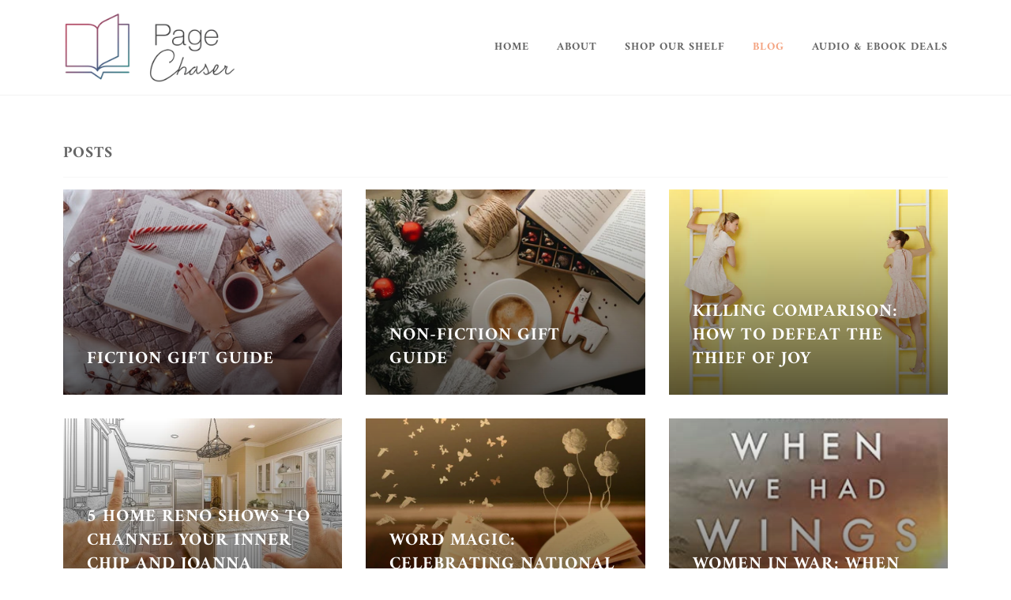

--- FILE ---
content_type: text/html; charset=utf-8
request_url: https://www.pagechaser.com/blogs/posts
body_size: 14986
content:















<!doctype html>
<!--[if lt IE 7]><html class="no-js lt-ie9 lt-ie8 lt-ie7" lang="en"> <![endif]-->
<!--[if IE 7]><html class="no-js lt-ie9 lt-ie8" lang="en"> <![endif]-->
<!--[if IE 8]><html class="no-js lt-ie9" lang="en"> <![endif]-->
<!--[if IE 9 ]><html class="ie9 no-js"> <![endif]-->
<!--[if (gt IE 9)|!(IE)]><!--> <html class="no-js" lang="en"> <!--<![endif]-->
<head>
  <!-- ======================= Pipeline Theme V4.7.1 ========================= -->
  <meta charset="utf-8">
  <meta http-equiv="X-UA-Compatible" content="IE=edge,chrome=1">

  

  <!-- Title and description ================================================ -->
  <title>
  Posts &ndash; Page Chaser
  </title>

  

  <!-- Product meta ========================================================= -->
  <!-- /snippets/social-meta-tags.liquid --><meta property="og:site_name" content="Page Chaser">
<meta property="og:url" content="https://www.pagechaser.com/blogs/posts">
<meta property="og:title" content="Posts">
<meta property="og:type" content="website">
<meta property="og:description" content="Page Chaser">


<meta name="twitter:site" content="@">
<meta name="twitter:card" content="summary_large_image">
<meta name="twitter:title" content="Posts">
<meta name="twitter:description" content="Page Chaser">


  <!-- Helpers ============================================================== -->
  <link rel="canonical" href="https://www.pagechaser.com/blogs/posts">
  <meta name="viewport" content="width=device-width,initial-scale=1">
  <meta name="theme-color" content="#585e71">

  <!-- CSS ================================================================== -->
  <link href="//www.pagechaser.com/cdn/shop/t/6/assets/theme.scss.css?v=175032875072299948401759260098" rel="stylesheet" type="text/css" media="all" />

  <!-- Vendor JS ============================================================ -->
  <script src="//www.pagechaser.com/cdn/shop/t/6/assets/vendor.js?v=23845252701830758331591293627" type="text/javascript"></script>

  <script>
    var theme = {
      routes: {
        product_recommendations_url: '/recommendations/products',
      },
      strings: {
        addToCart: "Add to Cart",
        soldOut: "Sold Out",
        unavailable: "Unavailable",
        join: "Join Now"
      },
      info: {
        name: 'pipeline'
      },
      moneyFormat: "${{amount}}",
      version: '4.7.1'
    }
  </script>
  <script src="https://ak.sail-horizon.com/spm/spm.v1.min.js"></script>
<script>Sailthru.init({ customerId: '0335a17463527cfb2631a25e42166784' });</script>

  
  

  <!-- Header hook for plugins ============================================== -->
  
  <script>window.performance && window.performance.mark && window.performance.mark('shopify.content_for_header.start');</script><meta id="shopify-digital-wallet" name="shopify-digital-wallet" content="/40166621351/digital_wallets/dialog">
<link rel="alternate" type="application/atom+xml" title="Feed" href="/blogs/posts.atom" />
<link rel="next" href="/blogs/posts?page=2">
<script async="async" src="/checkouts/internal/preloads.js?locale=en-US"></script>
<script id="shopify-features" type="application/json">{"accessToken":"e19305f1a170df1addb8b0ff5916e0bf","betas":["rich-media-storefront-analytics"],"domain":"www.pagechaser.com","predictiveSearch":true,"shopId":40166621351,"locale":"en"}</script>
<script>var Shopify = Shopify || {};
Shopify.shop = "page-chaser.myshopify.com";
Shopify.locale = "en";
Shopify.currency = {"active":"USD","rate":"1.0"};
Shopify.country = "US";
Shopify.theme = {"name":"Pipeline","id":100985569447,"schema_name":"Pipeline","schema_version":"4.7.1","theme_store_id":739,"role":"main"};
Shopify.theme.handle = "null";
Shopify.theme.style = {"id":null,"handle":null};
Shopify.cdnHost = "www.pagechaser.com/cdn";
Shopify.routes = Shopify.routes || {};
Shopify.routes.root = "/";</script>
<script type="module">!function(o){(o.Shopify=o.Shopify||{}).modules=!0}(window);</script>
<script>!function(o){function n(){var o=[];function n(){o.push(Array.prototype.slice.apply(arguments))}return n.q=o,n}var t=o.Shopify=o.Shopify||{};t.loadFeatures=n(),t.autoloadFeatures=n()}(window);</script>
<script id="shop-js-analytics" type="application/json">{"pageType":"blog"}</script>
<script defer="defer" async type="module" src="//www.pagechaser.com/cdn/shopifycloud/shop-js/modules/v2/client.init-shop-cart-sync_C5BV16lS.en.esm.js"></script>
<script defer="defer" async type="module" src="//www.pagechaser.com/cdn/shopifycloud/shop-js/modules/v2/chunk.common_CygWptCX.esm.js"></script>
<script type="module">
  await import("//www.pagechaser.com/cdn/shopifycloud/shop-js/modules/v2/client.init-shop-cart-sync_C5BV16lS.en.esm.js");
await import("//www.pagechaser.com/cdn/shopifycloud/shop-js/modules/v2/chunk.common_CygWptCX.esm.js");

  window.Shopify.SignInWithShop?.initShopCartSync?.({"fedCMEnabled":true,"windoidEnabled":true});

</script>
<script>(function() {
  var isLoaded = false;
  function asyncLoad() {
    if (isLoaded) return;
    isLoaded = true;
    var urls = ["https:\/\/d23dclunsivw3h.cloudfront.net\/redirect-app.js?shop=page-chaser.myshopify.com","https:\/\/quizify.arhamcommerce.com\/js\/shortcode.js?shop=page-chaser.myshopify.com","https:\/\/na.shgcdn3.com\/pixel-collector.js?shop=page-chaser.myshopify.com"];
    for (var i = 0; i < urls.length; i++) {
      var s = document.createElement('script');
      s.type = 'text/javascript';
      s.async = true;
      s.src = urls[i];
      var x = document.getElementsByTagName('script')[0];
      x.parentNode.insertBefore(s, x);
    }
  };
  if(window.attachEvent) {
    window.attachEvent('onload', asyncLoad);
  } else {
    window.addEventListener('load', asyncLoad, false);
  }
})();</script>
<script id="__st">var __st={"a":40166621351,"offset":-21600,"reqid":"0d7634c3-a702-4d43-9ea6-59ba555bd73b-1768818718","pageurl":"www.pagechaser.com\/blogs\/posts","s":"blogs-62854004903","u":"624f16788dc4","p":"blog","rtyp":"blog","rid":62854004903};</script>
<script>window.ShopifyPaypalV4VisibilityTracking = true;</script>
<script id="captcha-bootstrap">!function(){'use strict';const t='contact',e='account',n='new_comment',o=[[t,t],['blogs',n],['comments',n],[t,'customer']],c=[[e,'customer_login'],[e,'guest_login'],[e,'recover_customer_password'],[e,'create_customer']],r=t=>t.map((([t,e])=>`form[action*='/${t}']:not([data-nocaptcha='true']) input[name='form_type'][value='${e}']`)).join(','),a=t=>()=>t?[...document.querySelectorAll(t)].map((t=>t.form)):[];function s(){const t=[...o],e=r(t);return a(e)}const i='password',u='form_key',d=['recaptcha-v3-token','g-recaptcha-response','h-captcha-response',i],f=()=>{try{return window.sessionStorage}catch{return}},m='__shopify_v',_=t=>t.elements[u];function p(t,e,n=!1){try{const o=window.sessionStorage,c=JSON.parse(o.getItem(e)),{data:r}=function(t){const{data:e,action:n}=t;return t[m]||n?{data:e,action:n}:{data:t,action:n}}(c);for(const[e,n]of Object.entries(r))t.elements[e]&&(t.elements[e].value=n);n&&o.removeItem(e)}catch(o){console.error('form repopulation failed',{error:o})}}const l='form_type',E='cptcha';function T(t){t.dataset[E]=!0}const w=window,h=w.document,L='Shopify',v='ce_forms',y='captcha';let A=!1;((t,e)=>{const n=(g='f06e6c50-85a8-45c8-87d0-21a2b65856fe',I='https://cdn.shopify.com/shopifycloud/storefront-forms-hcaptcha/ce_storefront_forms_captcha_hcaptcha.v1.5.2.iife.js',D={infoText:'Protected by hCaptcha',privacyText:'Privacy',termsText:'Terms'},(t,e,n)=>{const o=w[L][v],c=o.bindForm;if(c)return c(t,g,e,D).then(n);var r;o.q.push([[t,g,e,D],n]),r=I,A||(h.body.append(Object.assign(h.createElement('script'),{id:'captcha-provider',async:!0,src:r})),A=!0)});var g,I,D;w[L]=w[L]||{},w[L][v]=w[L][v]||{},w[L][v].q=[],w[L][y]=w[L][y]||{},w[L][y].protect=function(t,e){n(t,void 0,e),T(t)},Object.freeze(w[L][y]),function(t,e,n,w,h,L){const[v,y,A,g]=function(t,e,n){const i=e?o:[],u=t?c:[],d=[...i,...u],f=r(d),m=r(i),_=r(d.filter((([t,e])=>n.includes(e))));return[a(f),a(m),a(_),s()]}(w,h,L),I=t=>{const e=t.target;return e instanceof HTMLFormElement?e:e&&e.form},D=t=>v().includes(t);t.addEventListener('submit',(t=>{const e=I(t);if(!e)return;const n=D(e)&&!e.dataset.hcaptchaBound&&!e.dataset.recaptchaBound,o=_(e),c=g().includes(e)&&(!o||!o.value);(n||c)&&t.preventDefault(),c&&!n&&(function(t){try{if(!f())return;!function(t){const e=f();if(!e)return;const n=_(t);if(!n)return;const o=n.value;o&&e.removeItem(o)}(t);const e=Array.from(Array(32),(()=>Math.random().toString(36)[2])).join('');!function(t,e){_(t)||t.append(Object.assign(document.createElement('input'),{type:'hidden',name:u})),t.elements[u].value=e}(t,e),function(t,e){const n=f();if(!n)return;const o=[...t.querySelectorAll(`input[type='${i}']`)].map((({name:t})=>t)),c=[...d,...o],r={};for(const[a,s]of new FormData(t).entries())c.includes(a)||(r[a]=s);n.setItem(e,JSON.stringify({[m]:1,action:t.action,data:r}))}(t,e)}catch(e){console.error('failed to persist form',e)}}(e),e.submit())}));const S=(t,e)=>{t&&!t.dataset[E]&&(n(t,e.some((e=>e===t))),T(t))};for(const o of['focusin','change'])t.addEventListener(o,(t=>{const e=I(t);D(e)&&S(e,y())}));const B=e.get('form_key'),M=e.get(l),P=B&&M;t.addEventListener('DOMContentLoaded',(()=>{const t=y();if(P)for(const e of t)e.elements[l].value===M&&p(e,B);[...new Set([...A(),...v().filter((t=>'true'===t.dataset.shopifyCaptcha))])].forEach((e=>S(e,t)))}))}(h,new URLSearchParams(w.location.search),n,t,e,['guest_login'])})(!0,!0)}();</script>
<script integrity="sha256-4kQ18oKyAcykRKYeNunJcIwy7WH5gtpwJnB7kiuLZ1E=" data-source-attribution="shopify.loadfeatures" defer="defer" src="//www.pagechaser.com/cdn/shopifycloud/storefront/assets/storefront/load_feature-a0a9edcb.js" crossorigin="anonymous"></script>
<script data-source-attribution="shopify.dynamic_checkout.dynamic.init">var Shopify=Shopify||{};Shopify.PaymentButton=Shopify.PaymentButton||{isStorefrontPortableWallets:!0,init:function(){window.Shopify.PaymentButton.init=function(){};var t=document.createElement("script");t.src="https://www.pagechaser.com/cdn/shopifycloud/portable-wallets/latest/portable-wallets.en.js",t.type="module",document.head.appendChild(t)}};
</script>
<script data-source-attribution="shopify.dynamic_checkout.buyer_consent">
  function portableWalletsHideBuyerConsent(e){var t=document.getElementById("shopify-buyer-consent"),n=document.getElementById("shopify-subscription-policy-button");t&&n&&(t.classList.add("hidden"),t.setAttribute("aria-hidden","true"),n.removeEventListener("click",e))}function portableWalletsShowBuyerConsent(e){var t=document.getElementById("shopify-buyer-consent"),n=document.getElementById("shopify-subscription-policy-button");t&&n&&(t.classList.remove("hidden"),t.removeAttribute("aria-hidden"),n.addEventListener("click",e))}window.Shopify?.PaymentButton&&(window.Shopify.PaymentButton.hideBuyerConsent=portableWalletsHideBuyerConsent,window.Shopify.PaymentButton.showBuyerConsent=portableWalletsShowBuyerConsent);
</script>
<script data-source-attribution="shopify.dynamic_checkout.cart.bootstrap">document.addEventListener("DOMContentLoaded",(function(){function t(){return document.querySelector("shopify-accelerated-checkout-cart, shopify-accelerated-checkout")}if(t())Shopify.PaymentButton.init();else{new MutationObserver((function(e,n){t()&&(Shopify.PaymentButton.init(),n.disconnect())})).observe(document.body,{childList:!0,subtree:!0})}}));
</script>

<script>window.performance && window.performance.mark && window.performance.mark('shopify.content_for_header.end');</script>
  





  <script type="text/javascript">
    
      window.__shgMoneyFormat = window.__shgMoneyFormat || {"USD":{"currency":"USD","currency_symbol":"$","currency_symbol_location":"left","decimal_places":2,"decimal_separator":".","thousands_separator":","}};
    
    window.__shgCurrentCurrencyCode = window.__shgCurrentCurrencyCode || {
      currency: "USD",
      currency_symbol: "$",
      decimal_separator: ".",
      thousands_separator: ",",
      decimal_places: 2,
      currency_symbol_location: "left"
    };
  </script>


 
 <style type="text/css" id="nitro-fontify" >
	/** {"overwrite":true,"mobile":false,"desktop":false,"stylesheet":null,"languages":[]}**/
				 
		 
					@font-face {
				font-family: 'Helvetica Neue Light';
				src: url(https://cdn.shopify.com/s/files/1/2800/8456/t/7/assets/page-chaser-helvetica-neue-light.woff?v=1658499358);
			}
			h1,blockquote {
				font-family: 'Helvetica Neue Light' !important;
				
				/** 3 **/
			}
		 
		
		/** {"overwrite":true,"mobile":false,"desktop":false,"stylesheet":null,"languages":[]}**/
				 
		 
					@font-face {
				font-family: 'Helvetica Neue Thin';
				src: url(https://cdn.shopify.com/s/files/1/2800/8456/t/7/assets/page-chaser-helvetica-neue-thin.woff?v=1658499452);
			}
			h2,h3,h4,h5,h6,p,li,a,*:not(.fa):not([class*="pe-"]):not(.lni):not(i[class*="iccl-"]):not(i[class*="la"]):not(i[class*="fa"]):not(.jdgm-star) {
				font-family: 'Helvetica Neue Thin' !important;
				
				/** 3 **/
			}
		 
		
	</style>


  

  

<script type="text/javascript">
  
    window.SHG_CUSTOMER = null;
  
</script>







<link href="https://monorail-edge.shopifysvc.com" rel="dns-prefetch">
<script>(function(){if ("sendBeacon" in navigator && "performance" in window) {try {var session_token_from_headers = performance.getEntriesByType('navigation')[0].serverTiming.find(x => x.name == '_s').description;} catch {var session_token_from_headers = undefined;}var session_cookie_matches = document.cookie.match(/_shopify_s=([^;]*)/);var session_token_from_cookie = session_cookie_matches && session_cookie_matches.length === 2 ? session_cookie_matches[1] : "";var session_token = session_token_from_headers || session_token_from_cookie || "";function handle_abandonment_event(e) {var entries = performance.getEntries().filter(function(entry) {return /monorail-edge.shopifysvc.com/.test(entry.name);});if (!window.abandonment_tracked && entries.length === 0) {window.abandonment_tracked = true;var currentMs = Date.now();var navigation_start = performance.timing.navigationStart;var payload = {shop_id: 40166621351,url: window.location.href,navigation_start,duration: currentMs - navigation_start,session_token,page_type: "blog"};window.navigator.sendBeacon("https://monorail-edge.shopifysvc.com/v1/produce", JSON.stringify({schema_id: "online_store_buyer_site_abandonment/1.1",payload: payload,metadata: {event_created_at_ms: currentMs,event_sent_at_ms: currentMs}}));}}window.addEventListener('pagehide', handle_abandonment_event);}}());</script>
<script id="web-pixels-manager-setup">(function e(e,d,r,n,o){if(void 0===o&&(o={}),!Boolean(null===(a=null===(i=window.Shopify)||void 0===i?void 0:i.analytics)||void 0===a?void 0:a.replayQueue)){var i,a;window.Shopify=window.Shopify||{};var t=window.Shopify;t.analytics=t.analytics||{};var s=t.analytics;s.replayQueue=[],s.publish=function(e,d,r){return s.replayQueue.push([e,d,r]),!0};try{self.performance.mark("wpm:start")}catch(e){}var l=function(){var e={modern:/Edge?\/(1{2}[4-9]|1[2-9]\d|[2-9]\d{2}|\d{4,})\.\d+(\.\d+|)|Firefox\/(1{2}[4-9]|1[2-9]\d|[2-9]\d{2}|\d{4,})\.\d+(\.\d+|)|Chrom(ium|e)\/(9{2}|\d{3,})\.\d+(\.\d+|)|(Maci|X1{2}).+ Version\/(15\.\d+|(1[6-9]|[2-9]\d|\d{3,})\.\d+)([,.]\d+|)( \(\w+\)|)( Mobile\/\w+|) Safari\/|Chrome.+OPR\/(9{2}|\d{3,})\.\d+\.\d+|(CPU[ +]OS|iPhone[ +]OS|CPU[ +]iPhone|CPU IPhone OS|CPU iPad OS)[ +]+(15[._]\d+|(1[6-9]|[2-9]\d|\d{3,})[._]\d+)([._]\d+|)|Android:?[ /-](13[3-9]|1[4-9]\d|[2-9]\d{2}|\d{4,})(\.\d+|)(\.\d+|)|Android.+Firefox\/(13[5-9]|1[4-9]\d|[2-9]\d{2}|\d{4,})\.\d+(\.\d+|)|Android.+Chrom(ium|e)\/(13[3-9]|1[4-9]\d|[2-9]\d{2}|\d{4,})\.\d+(\.\d+|)|SamsungBrowser\/([2-9]\d|\d{3,})\.\d+/,legacy:/Edge?\/(1[6-9]|[2-9]\d|\d{3,})\.\d+(\.\d+|)|Firefox\/(5[4-9]|[6-9]\d|\d{3,})\.\d+(\.\d+|)|Chrom(ium|e)\/(5[1-9]|[6-9]\d|\d{3,})\.\d+(\.\d+|)([\d.]+$|.*Safari\/(?![\d.]+ Edge\/[\d.]+$))|(Maci|X1{2}).+ Version\/(10\.\d+|(1[1-9]|[2-9]\d|\d{3,})\.\d+)([,.]\d+|)( \(\w+\)|)( Mobile\/\w+|) Safari\/|Chrome.+OPR\/(3[89]|[4-9]\d|\d{3,})\.\d+\.\d+|(CPU[ +]OS|iPhone[ +]OS|CPU[ +]iPhone|CPU IPhone OS|CPU iPad OS)[ +]+(10[._]\d+|(1[1-9]|[2-9]\d|\d{3,})[._]\d+)([._]\d+|)|Android:?[ /-](13[3-9]|1[4-9]\d|[2-9]\d{2}|\d{4,})(\.\d+|)(\.\d+|)|Mobile Safari.+OPR\/([89]\d|\d{3,})\.\d+\.\d+|Android.+Firefox\/(13[5-9]|1[4-9]\d|[2-9]\d{2}|\d{4,})\.\d+(\.\d+|)|Android.+Chrom(ium|e)\/(13[3-9]|1[4-9]\d|[2-9]\d{2}|\d{4,})\.\d+(\.\d+|)|Android.+(UC? ?Browser|UCWEB|U3)[ /]?(15\.([5-9]|\d{2,})|(1[6-9]|[2-9]\d|\d{3,})\.\d+)\.\d+|SamsungBrowser\/(5\.\d+|([6-9]|\d{2,})\.\d+)|Android.+MQ{2}Browser\/(14(\.(9|\d{2,})|)|(1[5-9]|[2-9]\d|\d{3,})(\.\d+|))(\.\d+|)|K[Aa][Ii]OS\/(3\.\d+|([4-9]|\d{2,})\.\d+)(\.\d+|)/},d=e.modern,r=e.legacy,n=navigator.userAgent;return n.match(d)?"modern":n.match(r)?"legacy":"unknown"}(),u="modern"===l?"modern":"legacy",c=(null!=n?n:{modern:"",legacy:""})[u],f=function(e){return[e.baseUrl,"/wpm","/b",e.hashVersion,"modern"===e.buildTarget?"m":"l",".js"].join("")}({baseUrl:d,hashVersion:r,buildTarget:u}),m=function(e){var d=e.version,r=e.bundleTarget,n=e.surface,o=e.pageUrl,i=e.monorailEndpoint;return{emit:function(e){var a=e.status,t=e.errorMsg,s=(new Date).getTime(),l=JSON.stringify({metadata:{event_sent_at_ms:s},events:[{schema_id:"web_pixels_manager_load/3.1",payload:{version:d,bundle_target:r,page_url:o,status:a,surface:n,error_msg:t},metadata:{event_created_at_ms:s}}]});if(!i)return console&&console.warn&&console.warn("[Web Pixels Manager] No Monorail endpoint provided, skipping logging."),!1;try{return self.navigator.sendBeacon.bind(self.navigator)(i,l)}catch(e){}var u=new XMLHttpRequest;try{return u.open("POST",i,!0),u.setRequestHeader("Content-Type","text/plain"),u.send(l),!0}catch(e){return console&&console.warn&&console.warn("[Web Pixels Manager] Got an unhandled error while logging to Monorail."),!1}}}}({version:r,bundleTarget:l,surface:e.surface,pageUrl:self.location.href,monorailEndpoint:e.monorailEndpoint});try{o.browserTarget=l,function(e){var d=e.src,r=e.async,n=void 0===r||r,o=e.onload,i=e.onerror,a=e.sri,t=e.scriptDataAttributes,s=void 0===t?{}:t,l=document.createElement("script"),u=document.querySelector("head"),c=document.querySelector("body");if(l.async=n,l.src=d,a&&(l.integrity=a,l.crossOrigin="anonymous"),s)for(var f in s)if(Object.prototype.hasOwnProperty.call(s,f))try{l.dataset[f]=s[f]}catch(e){}if(o&&l.addEventListener("load",o),i&&l.addEventListener("error",i),u)u.appendChild(l);else{if(!c)throw new Error("Did not find a head or body element to append the script");c.appendChild(l)}}({src:f,async:!0,onload:function(){if(!function(){var e,d;return Boolean(null===(d=null===(e=window.Shopify)||void 0===e?void 0:e.analytics)||void 0===d?void 0:d.initialized)}()){var d=window.webPixelsManager.init(e)||void 0;if(d){var r=window.Shopify.analytics;r.replayQueue.forEach((function(e){var r=e[0],n=e[1],o=e[2];d.publishCustomEvent(r,n,o)})),r.replayQueue=[],r.publish=d.publishCustomEvent,r.visitor=d.visitor,r.initialized=!0}}},onerror:function(){return m.emit({status:"failed",errorMsg:"".concat(f," has failed to load")})},sri:function(e){var d=/^sha384-[A-Za-z0-9+/=]+$/;return"string"==typeof e&&d.test(e)}(c)?c:"",scriptDataAttributes:o}),m.emit({status:"loading"})}catch(e){m.emit({status:"failed",errorMsg:(null==e?void 0:e.message)||"Unknown error"})}}})({shopId: 40166621351,storefrontBaseUrl: "https://www.pagechaser.com",extensionsBaseUrl: "https://extensions.shopifycdn.com/cdn/shopifycloud/web-pixels-manager",monorailEndpoint: "https://monorail-edge.shopifysvc.com/unstable/produce_batch",surface: "storefront-renderer",enabledBetaFlags: ["2dca8a86"],webPixelsConfigList: [{"id":"1102971047","configuration":"{\"site_id\":\"c8e57b9d-0b6e-4adc-afa9-99a30a593beb\",\"analytics_endpoint\":\"https:\\\/\\\/na.shgcdn3.com\"}","eventPayloadVersion":"v1","runtimeContext":"STRICT","scriptVersion":"695709fc3f146fa50a25299517a954f2","type":"APP","apiClientId":1158168,"privacyPurposes":["ANALYTICS","MARKETING","SALE_OF_DATA"],"dataSharingAdjustments":{"protectedCustomerApprovalScopes":["read_customer_personal_data"]}},{"id":"211746983","configuration":"{\"pixel_id\":\"706565426617086\",\"pixel_type\":\"facebook_pixel\",\"metaapp_system_user_token\":\"-\"}","eventPayloadVersion":"v1","runtimeContext":"OPEN","scriptVersion":"ca16bc87fe92b6042fbaa3acc2fbdaa6","type":"APP","apiClientId":2329312,"privacyPurposes":["ANALYTICS","MARKETING","SALE_OF_DATA"],"dataSharingAdjustments":{"protectedCustomerApprovalScopes":["read_customer_address","read_customer_email","read_customer_name","read_customer_personal_data","read_customer_phone"]}},{"id":"shopify-app-pixel","configuration":"{}","eventPayloadVersion":"v1","runtimeContext":"STRICT","scriptVersion":"0450","apiClientId":"shopify-pixel","type":"APP","privacyPurposes":["ANALYTICS","MARKETING"]},{"id":"shopify-custom-pixel","eventPayloadVersion":"v1","runtimeContext":"LAX","scriptVersion":"0450","apiClientId":"shopify-pixel","type":"CUSTOM","privacyPurposes":["ANALYTICS","MARKETING"]}],isMerchantRequest: false,initData: {"shop":{"name":"Page Chaser","paymentSettings":{"currencyCode":"USD"},"myshopifyDomain":"page-chaser.myshopify.com","countryCode":"US","storefrontUrl":"https:\/\/www.pagechaser.com"},"customer":null,"cart":null,"checkout":null,"productVariants":[],"purchasingCompany":null},},"https://www.pagechaser.com/cdn","fcfee988w5aeb613cpc8e4bc33m6693e112",{"modern":"","legacy":""},{"shopId":"40166621351","storefrontBaseUrl":"https:\/\/www.pagechaser.com","extensionBaseUrl":"https:\/\/extensions.shopifycdn.com\/cdn\/shopifycloud\/web-pixels-manager","surface":"storefront-renderer","enabledBetaFlags":"[\"2dca8a86\"]","isMerchantRequest":"false","hashVersion":"fcfee988w5aeb613cpc8e4bc33m6693e112","publish":"custom","events":"[[\"page_viewed\",{}]]"});</script><script>
  window.ShopifyAnalytics = window.ShopifyAnalytics || {};
  window.ShopifyAnalytics.meta = window.ShopifyAnalytics.meta || {};
  window.ShopifyAnalytics.meta.currency = 'USD';
  var meta = {"page":{"pageType":"blog","resourceType":"blog","resourceId":62854004903,"requestId":"0d7634c3-a702-4d43-9ea6-59ba555bd73b-1768818718"}};
  for (var attr in meta) {
    window.ShopifyAnalytics.meta[attr] = meta[attr];
  }
</script>
<script class="analytics">
  (function () {
    var customDocumentWrite = function(content) {
      var jquery = null;

      if (window.jQuery) {
        jquery = window.jQuery;
      } else if (window.Checkout && window.Checkout.$) {
        jquery = window.Checkout.$;
      }

      if (jquery) {
        jquery('body').append(content);
      }
    };

    var hasLoggedConversion = function(token) {
      if (token) {
        return document.cookie.indexOf('loggedConversion=' + token) !== -1;
      }
      return false;
    }

    var setCookieIfConversion = function(token) {
      if (token) {
        var twoMonthsFromNow = new Date(Date.now());
        twoMonthsFromNow.setMonth(twoMonthsFromNow.getMonth() + 2);

        document.cookie = 'loggedConversion=' + token + '; expires=' + twoMonthsFromNow;
      }
    }

    var trekkie = window.ShopifyAnalytics.lib = window.trekkie = window.trekkie || [];
    if (trekkie.integrations) {
      return;
    }
    trekkie.methods = [
      'identify',
      'page',
      'ready',
      'track',
      'trackForm',
      'trackLink'
    ];
    trekkie.factory = function(method) {
      return function() {
        var args = Array.prototype.slice.call(arguments);
        args.unshift(method);
        trekkie.push(args);
        return trekkie;
      };
    };
    for (var i = 0; i < trekkie.methods.length; i++) {
      var key = trekkie.methods[i];
      trekkie[key] = trekkie.factory(key);
    }
    trekkie.load = function(config) {
      trekkie.config = config || {};
      trekkie.config.initialDocumentCookie = document.cookie;
      var first = document.getElementsByTagName('script')[0];
      var script = document.createElement('script');
      script.type = 'text/javascript';
      script.onerror = function(e) {
        var scriptFallback = document.createElement('script');
        scriptFallback.type = 'text/javascript';
        scriptFallback.onerror = function(error) {
                var Monorail = {
      produce: function produce(monorailDomain, schemaId, payload) {
        var currentMs = new Date().getTime();
        var event = {
          schema_id: schemaId,
          payload: payload,
          metadata: {
            event_created_at_ms: currentMs,
            event_sent_at_ms: currentMs
          }
        };
        return Monorail.sendRequest("https://" + monorailDomain + "/v1/produce", JSON.stringify(event));
      },
      sendRequest: function sendRequest(endpointUrl, payload) {
        // Try the sendBeacon API
        if (window && window.navigator && typeof window.navigator.sendBeacon === 'function' && typeof window.Blob === 'function' && !Monorail.isIos12()) {
          var blobData = new window.Blob([payload], {
            type: 'text/plain'
          });

          if (window.navigator.sendBeacon(endpointUrl, blobData)) {
            return true;
          } // sendBeacon was not successful

        } // XHR beacon

        var xhr = new XMLHttpRequest();

        try {
          xhr.open('POST', endpointUrl);
          xhr.setRequestHeader('Content-Type', 'text/plain');
          xhr.send(payload);
        } catch (e) {
          console.log(e);
        }

        return false;
      },
      isIos12: function isIos12() {
        return window.navigator.userAgent.lastIndexOf('iPhone; CPU iPhone OS 12_') !== -1 || window.navigator.userAgent.lastIndexOf('iPad; CPU OS 12_') !== -1;
      }
    };
    Monorail.produce('monorail-edge.shopifysvc.com',
      'trekkie_storefront_load_errors/1.1',
      {shop_id: 40166621351,
      theme_id: 100985569447,
      app_name: "storefront",
      context_url: window.location.href,
      source_url: "//www.pagechaser.com/cdn/s/trekkie.storefront.cd680fe47e6c39ca5d5df5f0a32d569bc48c0f27.min.js"});

        };
        scriptFallback.async = true;
        scriptFallback.src = '//www.pagechaser.com/cdn/s/trekkie.storefront.cd680fe47e6c39ca5d5df5f0a32d569bc48c0f27.min.js';
        first.parentNode.insertBefore(scriptFallback, first);
      };
      script.async = true;
      script.src = '//www.pagechaser.com/cdn/s/trekkie.storefront.cd680fe47e6c39ca5d5df5f0a32d569bc48c0f27.min.js';
      first.parentNode.insertBefore(script, first);
    };
    trekkie.load(
      {"Trekkie":{"appName":"storefront","development":false,"defaultAttributes":{"shopId":40166621351,"isMerchantRequest":null,"themeId":100985569447,"themeCityHash":"5982659535179412819","contentLanguage":"en","currency":"USD"},"isServerSideCookieWritingEnabled":true,"monorailRegion":"shop_domain","enabledBetaFlags":["65f19447"]},"Session Attribution":{},"S2S":{"facebookCapiEnabled":true,"source":"trekkie-storefront-renderer","apiClientId":580111}}
    );

    var loaded = false;
    trekkie.ready(function() {
      if (loaded) return;
      loaded = true;

      window.ShopifyAnalytics.lib = window.trekkie;

      var originalDocumentWrite = document.write;
      document.write = customDocumentWrite;
      try { window.ShopifyAnalytics.merchantGoogleAnalytics.call(this); } catch(error) {};
      document.write = originalDocumentWrite;

      window.ShopifyAnalytics.lib.page(null,{"pageType":"blog","resourceType":"blog","resourceId":62854004903,"requestId":"0d7634c3-a702-4d43-9ea6-59ba555bd73b-1768818718","shopifyEmitted":true});

      var match = window.location.pathname.match(/checkouts\/(.+)\/(thank_you|post_purchase)/)
      var token = match? match[1]: undefined;
      if (!hasLoggedConversion(token)) {
        setCookieIfConversion(token);
        
      }
    });


        var eventsListenerScript = document.createElement('script');
        eventsListenerScript.async = true;
        eventsListenerScript.src = "//www.pagechaser.com/cdn/shopifycloud/storefront/assets/shop_events_listener-3da45d37.js";
        document.getElementsByTagName('head')[0].appendChild(eventsListenerScript);

})();</script>
  <script>
  if (!window.ga || (window.ga && typeof window.ga !== 'function')) {
    window.ga = function ga() {
      (window.ga.q = window.ga.q || []).push(arguments);
      if (window.Shopify && window.Shopify.analytics && typeof window.Shopify.analytics.publish === 'function') {
        window.Shopify.analytics.publish("ga_stub_called", {}, {sendTo: "google_osp_migration"});
      }
      console.error("Shopify's Google Analytics stub called with:", Array.from(arguments), "\nSee https://help.shopify.com/manual/promoting-marketing/pixels/pixel-migration#google for more information.");
    };
    if (window.Shopify && window.Shopify.analytics && typeof window.Shopify.analytics.publish === 'function') {
      window.Shopify.analytics.publish("ga_stub_initialized", {}, {sendTo: "google_osp_migration"});
    }
  }
</script>
<script
  defer
  src="https://www.pagechaser.com/cdn/shopifycloud/perf-kit/shopify-perf-kit-3.0.4.min.js"
  data-application="storefront-renderer"
  data-shop-id="40166621351"
  data-render-region="gcp-us-central1"
  data-page-type="blog"
  data-theme-instance-id="100985569447"
  data-theme-name="Pipeline"
  data-theme-version="4.7.1"
  data-monorail-region="shop_domain"
  data-resource-timing-sampling-rate="10"
  data-shs="true"
  data-shs-beacon="true"
  data-shs-export-with-fetch="true"
  data-shs-logs-sample-rate="1"
  data-shs-beacon-endpoint="https://www.pagechaser.com/api/collect"
></script>
</head>

<body id="posts" class="template-blog" data-animations="true">

  <a class="in-page-link visually-hidden skip-link" href="#MainContent">Skip to content</a>

  <div id="shopify-section-header" class="shopify-section">
<style>
  .header--transparent:not(.header--sticky):not(.header--stuck) .nav--desktop .main-menu>li>a{
    color: #ffffff;
  }
  .header--transparent:not(.header--sticky):not(.header--stuck) .icon{
    fill:  #ffffff;
  }
  .header--transparent:not(.header--sticky):not(.header--stuck) .header-cart__bubble{
    background-color: rgba(255, 255, 255, 0.5);
  }
</style>


<div class="header__wrapper"
  data-header-transparent="false"
  data-header-sticky="static"
  data-section-id="header"
  data-section-type="header">

  

  <header class="site-header " role="banner">
    <div class="wrapper">
      <div class="nav--desktop">
        <div class="mobile-wrapper">
  <div class="header-cart__wrapper">
    <a href="/cart" class="CartToggle header-cart">
      <svg aria-hidden="true" focusable="false" role="presentation" class="icon icon-cart" viewBox="0 0 25 25"><path d="M5.058 23a2 2 0 104.001-.001A2 2 0 005.058 23zm12.079 0c0 1.104.896 2 2 2s1.942-.896 1.942-2-.838-2-1.942-2-2 .896-2 2zM0 1a1 1 0 001 1h1.078l.894 3.341L5.058 13c0 .072.034.134.042.204l-1.018 4.58A.997.997 0 005.058 19h16.71a1 1 0 000-2H6.306l.458-2.061c.1.017.19.061.294.061h12.31c1.104 0 1.712-.218 2.244-1.5l3.248-6.964C25.423 4.75 24.186 4 23.079 4H5.058c-.157 0-.292.054-.438.088L3.844.772A1 1 0 002.87 0H1a1 1 0 00-1 1zm5.098 5H22.93l-3.192 6.798c-.038.086-.07.147-.094.19-.067.006-.113.012-.277.012H7.058v-.198l-.038-.195L5.098 6z"/></svg>
      <span class="visually-hidden">Cart</span>
    </a>
    <span class="header-cart__bubble cartCount hidden-count"></span>
  </div>
  <div class="logo-wrapper logo-wrapper--image">
    
      <div class="h4 header-logo">
    
        <a href="/">
          
            
            <img src="//www.pagechaser.com/cdn/shop/files/PageChaser_Website_logo_265x.png?v=1659295111"
                 class="logo--color"
                 srcset="//www.pagechaser.com/cdn/shop/files/PageChaser_Website_logo_265x.png?v=1659295111 1x, //www.pagechaser.com/cdn/shop/files/PageChaser_Website_logo_265x@2x.png?v=1659295111 2x"
                 alt="Page Chaser">
          
          
        </a>
    
      </div>
    
  </div>
  <a href class="menuToggle header-hamburger" aria-label="Menu" >
    <svg aria-hidden="true" focusable="false" role="presentation" class="icon icon-nav" viewBox="0 0 25 25"><path d="M0 4.062h25v2H0zM0 11.062h25v2H0zM0 18.062h25v2H0z"/></svg>
  </a>
</div>
<nav class="header-menu nav-wrapper">
  <ul class="main-menu accessibleNav" aria-label="primary">
    
    
      <li class="child ">
  <a href="/" class="nav-link">Home</a>
  
</li>

    
      <li class="child ">
  <a href="/pages/about" class="nav-link">About</a>
  
</li>

    
      <li class="child ">
  <a href="/collections/january-tbr-shelf" class="nav-link">Shop Our Shelf</a>
  
</li>

    
      <li class="child main-menu--active">
  <a href="/blogs/posts" class="nav-link">Blog</a>
  
</li>

    
      <li class="child ">
  <a href="/collections/monthly-audiobook-ebook-deals" class="nav-link">Audio &amp; Ebook Deals</a>
  
</li>

    
  <!--  <li class="cart-text-link">
      <a href="/cart" class="CartToggle">
        Cart
        <span class="cartCost  hidden-count ">(<span class="money">$0.00</span>)</span>
      </a>
    </li>-->
  </ul>
</nav>

      </div>
      <div class="nav--mobile">
        <div class="mobile-wrapper">
  <div class="header-cart__wrapper">
    <a href="/cart" class="CartToggle header-cart">
      <svg aria-hidden="true" focusable="false" role="presentation" class="icon icon-cart" viewBox="0 0 25 25"><path d="M5.058 23a2 2 0 104.001-.001A2 2 0 005.058 23zm12.079 0c0 1.104.896 2 2 2s1.942-.896 1.942-2-.838-2-1.942-2-2 .896-2 2zM0 1a1 1 0 001 1h1.078l.894 3.341L5.058 13c0 .072.034.134.042.204l-1.018 4.58A.997.997 0 005.058 19h16.71a1 1 0 000-2H6.306l.458-2.061c.1.017.19.061.294.061h12.31c1.104 0 1.712-.218 2.244-1.5l3.248-6.964C25.423 4.75 24.186 4 23.079 4H5.058c-.157 0-.292.054-.438.088L3.844.772A1 1 0 002.87 0H1a1 1 0 00-1 1zm5.098 5H22.93l-3.192 6.798c-.038.086-.07.147-.094.19-.067.006-.113.012-.277.012H7.058v-.198l-.038-.195L5.098 6z"/></svg>
      <span class="visually-hidden">Cart</span>
    </a>
    <span class="header-cart__bubble cartCount hidden-count"></span>
  </div>
  <div class="logo-wrapper logo-wrapper--image">
    
      <div class="h4 header-logo">
    
        <a href="/">
          
            
            <img src="//www.pagechaser.com/cdn/shop/files/PageChaser_Website_logo_265x.png?v=1659295111"
                 class="logo--color"
                 srcset="//www.pagechaser.com/cdn/shop/files/PageChaser_Website_logo_265x.png?v=1659295111 1x, //www.pagechaser.com/cdn/shop/files/PageChaser_Website_logo_265x@2x.png?v=1659295111 2x"
                 alt="Page Chaser">
          
          
        </a>
    
      </div>
    
  </div>
  <a href class="menuToggle header-hamburger" aria-label="Menu"  aria-haspopup="true" aria-expanded="false" aria-controls="ariaHamburger">
    <svg aria-hidden="true" focusable="false" role="presentation" class="icon icon-nav" viewBox="0 0 25 25"><path d="M0 4.062h25v2H0zM0 11.062h25v2H0zM0 18.062h25v2H0z"/></svg>
  </a>
</div>
<nav class="header-menu nav-wrapper">
  <ul class="main-menu accessibleNav" aria-label="primary" id="ariaHamburger" >
    
    
      <li class="child ">
  <a href="/" class="nav-link">Home</a>
  
</li>

    
      <li class="child ">
  <a href="/pages/about" class="nav-link">About</a>
  
</li>

    
      <li class="child ">
  <a href="/collections/january-tbr-shelf" class="nav-link">Shop Our Shelf</a>
  
</li>

    
      <li class="child main-menu--active">
  <a href="/blogs/posts" class="nav-link">Blog</a>
  
</li>

    
      <li class="child ">
  <a href="/collections/monthly-audiobook-ebook-deals" class="nav-link">Audio &amp; Ebook Deals</a>
  
</li>

    
  <!--  <li class="cart-text-link">
      <a href="/cart" class="CartToggle">
        Cart
        <span class="cartCost  hidden-count ">(<span class="money">$0.00</span>)</span>
      </a>
    </li>-->
  </ul>
</nav>

      </div>
    </div>
  </header>
</div>


<script type="application/ld+json">
{
  "@context": "http://schema.org",
  "@type": "Organization",
  "name": "Page Chaser",
  
    
    "logo": "https:\/\/www.pagechaser.com\/cdn\/shop\/files\/PageChaser_Website_logo_365x.png?v=1659295111",
  
  "sameAs": [
    "",
    "https:\/\/www.facebook.com\/PageChaser\/",
    "https:\/\/www.instagram.com\/page.chaser\/?hl=en",
    "",
    "",
    "",
    "",
    "",
    ""
  ],
  "url": "https:\/\/www.pagechaser.com"
}
</script>




</div>

  <main class="main-content" id="MainContent" role="main">
    <div id="shopify-section-blog" class="shopify-section"><!-- /sections/blog.liquid -->











<div data-section-id="blog" data-section-type="parallax">
  

  <div class="blog">
    <div class="wrapper page-margin">

      <div class="grid"><div class="grid__item one whole">

          

          
            
              <h4 class="title uppercase h4">Posts</h4>
              <hr class="hr--small">
            
            <div class="grid-uniform">
              
                <div class="grid__item large--one-third">
  <a class="blog__link" href="/blogs/posts/fiction-gift-guide-1" aria-label="Fiction Gift Guide">
    <div class="blog__article blog__article--card blog__article--image">
      
<div class="blog__article__overlay lazyload" data-bgset="//www.pagechaser.com/cdn/shop/articles/original_1_180x.jpg?v=1659033987 180w 225h,
    //www.pagechaser.com/cdn/shop/articles/original_1_360x.jpg?v=1659033987 360w 450h,
    //www.pagechaser.com/cdn/shop/articles/original_1_540x.jpg?v=1659033987 540w 675h,
    //www.pagechaser.com/cdn/shop/articles/original_1_720x.jpg?v=1659033987 720w 900h,
    //www.pagechaser.com/cdn/shop/articles/original_1_900x.jpg?v=1659033987 900w 1125h,
    
    
    
    
    
    
    
    
    
    
    
    
    
    //www.pagechaser.com/cdn/shop/articles/original_1.jpg?v=1659033987 1024w 1280h" role="img" aria-label="Fiction Gift Guide"></div>
        <noscript>
          <div class="blog__article__overlay" style="background-image: url('//www.pagechaser.com/cdn/shop/articles/original_1_x540.jpg?v=1659033987')"></div>
        </noscript>
      
      <div class="blog__article__content equalHeightColumn">
        <h3 class="h3 blog__article__title">Fiction Gift Guide</h3>
        
      </div>
    </div>
  </a>
</div>

              
                <div class="grid__item large--one-third">
  <a class="blog__link" href="/blogs/posts/non-fiction-gift-guide" aria-label="Non-Fiction Gift Guide">
    <div class="blog__article blog__article--card blog__article--image">
      
<div class="blog__article__overlay lazyload" data-bgset="//www.pagechaser.com/cdn/shop/articles/original_180x.jpg?v=1659034529 180w 240h,
    //www.pagechaser.com/cdn/shop/articles/original_360x.jpg?v=1659034529 360w 480h,
    //www.pagechaser.com/cdn/shop/articles/original_540x.jpg?v=1659034529 540w 720h,
    //www.pagechaser.com/cdn/shop/articles/original_720x.jpg?v=1659034529 720w 960h,
    
    
    
    
    
    
    
    
    
    
    
    
    
    
    //www.pagechaser.com/cdn/shop/articles/original.jpg?v=1659034529 736w 981h" role="img" aria-label="Non-Fiction Gift Guide"></div>
        <noscript>
          <div class="blog__article__overlay" style="background-image: url('//www.pagechaser.com/cdn/shop/articles/original_x540.jpg?v=1659034529')"></div>
        </noscript>
      
      <div class="blog__article__content equalHeightColumn">
        <h3 class="h3 blog__article__title">Non-Fiction Gift Guide</h3>
        
      </div>
    </div>
  </a>
</div>

              
                <div class="grid__item large--one-third">
  <a class="blog__link" href="/blogs/posts/killing-comparison-how-to-defeat-the-thief-of-joy" aria-label="Killing Comparison: How to Defeat the Thief of Joy">
    <div class="blog__article blog__article--card blog__article--image">
      
<div class="blog__article__overlay lazyload" data-bgset="//www.pagechaser.com/cdn/shop/articles/pt1217_cover_story_04_r2_180x.jpg?v=1659458778 180w 123h,
    //www.pagechaser.com/cdn/shop/articles/pt1217_cover_story_04_r2_360x.jpg?v=1659458778 360w 247h,
    //www.pagechaser.com/cdn/shop/articles/pt1217_cover_story_04_r2_540x.jpg?v=1659458778 540w 370h,
    
    
    
    
    
    
    
    
    
    
    
    
    
    
    
    //www.pagechaser.com/cdn/shop/articles/pt1217_cover_story_04_r2.jpg?v=1659458778 639w 438h" role="img" aria-label="Killing Comparison: How to Defeat the Thief of Joy"></div>
        <noscript>
          <div class="blog__article__overlay" style="background-image: url('//www.pagechaser.com/cdn/shop/articles/pt1217_cover_story_04_r2_x540.jpg?v=1659458778')"></div>
        </noscript>
      
      <div class="blog__article__content equalHeightColumn">
        <h3 class="h3 blog__article__title">Killing Comparison: How to Defeat the Thief of Joy</h3>
        
      </div>
    </div>
  </a>
</div>

              
                <div class="grid__item large--one-third">
  <a class="blog__link" href="/blogs/posts/6-home-reno-shows-to-channel-your-inner-chip-and-joanna-gaines" aria-label="5 Home Reno Shows to Channel Your Inner Chip and Joanna Gaines">
    <div class="blog__article blog__article--card blog__article--image">
      
<div class="blog__article__overlay lazyload" data-bgset="//www.pagechaser.com/cdn/shop/articles/home-renovating-renovations-how-to-ideas_180x.jpg?v=1657132632 180w 112h,
    //www.pagechaser.com/cdn/shop/articles/home-renovating-renovations-how-to-ideas_360x.jpg?v=1657132632 360w 224h,
    //www.pagechaser.com/cdn/shop/articles/home-renovating-renovations-how-to-ideas_540x.jpg?v=1657132632 540w 336h,
    //www.pagechaser.com/cdn/shop/articles/home-renovating-renovations-how-to-ideas_720x.jpg?v=1657132632 720w 448h,
    
    
    
    
    
    
    
    
    
    
    
    
    
    
    //www.pagechaser.com/cdn/shop/articles/home-renovating-renovations-how-to-ideas.jpg?v=1657132632 750w 467h" role="img" aria-label="5 Home Reno Shows to Channel Your Inner Chip and Joanna Gaines"></div>
        <noscript>
          <div class="blog__article__overlay" style="background-image: url('//www.pagechaser.com/cdn/shop/articles/home-renovating-renovations-how-to-ideas_x540.jpg?v=1657132632')"></div>
        </noscript>
      
      <div class="blog__article__content equalHeightColumn">
        <h3 class="h3 blog__article__title">5 Home Reno Shows to Channel Your Inner Chip and Joanna Gaines</h3>
        
      </div>
    </div>
  </a>
</div>

              
                <div class="grid__item large--one-third">
  <a class="blog__link" href="/blogs/posts/word-magic-celebrating-national-book-month" aria-label="Word Magic: Celebrating National Book Month">
    <div class="blog__article blog__article--card blog__article--image">
      
<div class="blog__article__overlay lazyload" data-bgset="//www.pagechaser.com/cdn/shop/articles/1209407_180x.jpg?v=1657131931 180w 101h,
    //www.pagechaser.com/cdn/shop/articles/1209407_360x.jpg?v=1657131931 360w 202h,
    //www.pagechaser.com/cdn/shop/articles/1209407_540x.jpg?v=1657131931 540w 304h,
    //www.pagechaser.com/cdn/shop/articles/1209407_720x.jpg?v=1657131931 720w 405h,
    //www.pagechaser.com/cdn/shop/articles/1209407_900x.jpg?v=1657131931 900w 506h,
    //www.pagechaser.com/cdn/shop/articles/1209407_1080x.jpg?v=1657131931 1080w 607h,
    //www.pagechaser.com/cdn/shop/articles/1209407_1296x.jpg?v=1657131931 1296w 729h,
    
    
    
    
    
    
    
    
    
    
    
    //www.pagechaser.com/cdn/shop/articles/1209407.jpg?v=1657131931 1366w 768h" role="img" aria-label="Word Magic: Celebrating National Book Month"></div>
        <noscript>
          <div class="blog__article__overlay" style="background-image: url('//www.pagechaser.com/cdn/shop/articles/1209407_x540.jpg?v=1657131931')"></div>
        </noscript>
      
      <div class="blog__article__content equalHeightColumn">
        <h3 class="h3 blog__article__title">Word Magic: Celebrating National Book Month</h3>
        
      </div>
    </div>
  </a>
</div>

              
                <div class="grid__item large--one-third">
  <a class="blog__link" href="/blogs/posts/women-in-war-when-we-had-wings" aria-label="Women in War: When We Had Wings">
    <div class="blog__article blog__article--card blog__article--image">
      
<div class="blog__article__overlay lazyload" data-bgset="//www.pagechaser.com/cdn/shop/articles/41M3dgaGs-L.SX316.SY480._SL500_180x.jpg?v=1658784311 180w 273h,
    
    
    
    
    
    
    
    
    
    
    
    
    
    
    
    
    
    //www.pagechaser.com/cdn/shop/articles/41M3dgaGs-L.SX316.SY480._SL500.jpg?v=1658784311 316w 479h" role="img" aria-label="Women in War: When We Had Wings"></div>
        <noscript>
          <div class="blog__article__overlay" style="background-image: url('//www.pagechaser.com/cdn/shop/articles/41M3dgaGs-L.SX316.SY480._SL500_x540.jpg?v=1658784311')"></div>
        </noscript>
      
      <div class="blog__article__content equalHeightColumn">
        <h3 class="h3 blog__article__title">Women in War: When We Had Wings</h3>
        
      </div>
    </div>
  </a>
</div>

              
                <div class="grid__item large--one-third">
  <a class="blog__link" href="/blogs/posts/sip-sip-hooray-celebrate-international-coffee-day" aria-label="Sip, Sip, Hooray! Celebrate International Coffee Day!">
    <div class="blog__article blog__article--card blog__article--image">
      
<div class="blog__article__overlay lazyload" data-bgset="//www.pagechaser.com/cdn/shop/articles/5ce4a851724c85021b09dc60c64d3ce4_180x.jpg?v=1658785213 180w 131h,
    //www.pagechaser.com/cdn/shop/articles/5ce4a851724c85021b09dc60c64d3ce4_360x.jpg?v=1658785213 360w 261h,
    //www.pagechaser.com/cdn/shop/articles/5ce4a851724c85021b09dc60c64d3ce4_540x.jpg?v=1658785213 540w 392h,
    //www.pagechaser.com/cdn/shop/articles/5ce4a851724c85021b09dc60c64d3ce4_720x.jpg?v=1658785213 720w 523h,
    //www.pagechaser.com/cdn/shop/articles/5ce4a851724c85021b09dc60c64d3ce4_900x.jpg?v=1658785213 900w 653h,
    //www.pagechaser.com/cdn/shop/articles/5ce4a851724c85021b09dc60c64d3ce4_1080x.jpg?v=1658785213 1080w 784h,
    
    
    
    
    
    
    
    
    
    
    
    
    //www.pagechaser.com/cdn/shop/articles/5ce4a851724c85021b09dc60c64d3ce4.jpg?v=1658785213 1280w 929h" role="img" aria-label="Sip, Sip, Hooray! Celebrate International Coffee Day!"></div>
        <noscript>
          <div class="blog__article__overlay" style="background-image: url('//www.pagechaser.com/cdn/shop/articles/5ce4a851724c85021b09dc60c64d3ce4_x540.jpg?v=1658785213')"></div>
        </noscript>
      
      <div class="blog__article__content equalHeightColumn">
        <h3 class="h3 blog__article__title">Sip, Sip, Hooray! Celebrate International Coffee Day!</h3>
        
      </div>
    </div>
  </a>
</div>

              
                <div class="grid__item large--one-third">
  <a class="blog__link" href="/blogs/posts/the-right-to-read-and-write-international-literacy-month" aria-label="The Right to Read...and Write: International Literacy Month">
    <div class="blog__article blog__article--card blog__article--image">
      
<div class="blog__article__overlay lazyload" data-bgset="//www.pagechaser.com/cdn/shop/articles/hqdefault_180x.jpg?v=1658785861 180w 135h,
    //www.pagechaser.com/cdn/shop/articles/hqdefault_360x.jpg?v=1658785861 360w 270h,
    
    
    
    
    
    
    
    
    
    
    
    
    
    
    
    
    //www.pagechaser.com/cdn/shop/articles/hqdefault.jpg?v=1658785861 480w 360h" role="img" aria-label="The Right to Read...and Write: International Literacy Month"></div>
        <noscript>
          <div class="blog__article__overlay" style="background-image: url('//www.pagechaser.com/cdn/shop/articles/hqdefault_x540.jpg?v=1658785861')"></div>
        </noscript>
      
      <div class="blog__article__content equalHeightColumn">
        <h3 class="h3 blog__article__title">The Right to Read...and Write: International Literacy Month</h3>
        
      </div>
    </div>
  </a>
</div>

              
                <div class="grid__item large--one-third">
  <a class="blog__link" href="/blogs/posts/a-blessing-and-a-curse-wishtress-review" aria-label="A Blessing and a Curse: Wishtress Review">
    <div class="blog__article blog__article--card blog__article--image">
      
<div class="blog__article__overlay lazyload" data-bgset="//www.pagechaser.com/cdn/shop/articles/download_82cadbcd-7342-437d-baa9-8aa7a2248c3d_180x.jpg?v=1658786461 180w 135h,
    
    
    
    
    
    
    
    
    
    
    
    
    
    
    
    
    
    //www.pagechaser.com/cdn/shop/articles/download_82cadbcd-7342-437d-baa9-8aa7a2248c3d.jpg?v=1658786461 259w 194h" role="img" aria-label="A Blessing and a Curse: Wishtress Review"></div>
        <noscript>
          <div class="blog__article__overlay" style="background-image: url('//www.pagechaser.com/cdn/shop/articles/download_82cadbcd-7342-437d-baa9-8aa7a2248c3d_x540.jpg?v=1658786461')"></div>
        </noscript>
      
      <div class="blog__article__content equalHeightColumn">
        <h3 class="h3 blog__article__title">A Blessing and a Curse: Wishtress Review</h3>
        
      </div>
    </div>
  </a>
</div>

              
                <div class="grid__item large--one-third">
  <a class="blog__link" href="/blogs/posts/the-power-of-remembering-the-past-the-memory-index" aria-label="The Power of Remembering the Past: The Memory Index">
    <div class="blog__article blog__article--card blog__article--image">
      
<div class="blog__article__overlay lazyload" data-bgset="//www.pagechaser.com/cdn/shop/articles/memory-storage-neurosciecnews_180x.jpg?v=1654794805 180w 120h,
    //www.pagechaser.com/cdn/shop/articles/memory-storage-neurosciecnews_360x.jpg?v=1654794805 360w 240h,
    //www.pagechaser.com/cdn/shop/articles/memory-storage-neurosciecnews_540x.jpg?v=1654794805 540w 360h,
    //www.pagechaser.com/cdn/shop/articles/memory-storage-neurosciecnews_720x.jpg?v=1654794805 720w 480h,
    //www.pagechaser.com/cdn/shop/articles/memory-storage-neurosciecnews_900x.jpg?v=1654794805 900w 600h,
    
    
    
    
    
    
    
    
    
    
    
    
    
    //www.pagechaser.com/cdn/shop/articles/memory-storage-neurosciecnews.jpg?v=1654794805 1080w 720h" role="img" aria-label="The Power of Remembering the Past: The Memory Index"></div>
        <noscript>
          <div class="blog__article__overlay" style="background-image: url('//www.pagechaser.com/cdn/shop/articles/memory-storage-neurosciecnews_x540.jpg?v=1654794805')"></div>
        </noscript>
      
      <div class="blog__article__content equalHeightColumn">
        <h3 class="h3 blog__article__title">The Power of Remembering the Past: The Memory Index</h3>
        
      </div>
    </div>
  </a>
</div>

              
                <div class="grid__item large--one-third">
  <a class="blog__link" href="/blogs/posts/10-signs-you-re-the-ultimate-book-lover" aria-label="10 Signs You’re the Ultimate Book Lover">
    <div class="blog__article blog__article--card blog__article--image">
      
<div class="blog__article__overlay lazyload" data-bgset="//www.pagechaser.com/cdn/shop/articles/360_F_368010198_D3qmdYtTkXtajTLVuejdtQMPvIiODQdG_180x.jpg?v=1657906486 180w 120h,
    //www.pagechaser.com/cdn/shop/articles/360_F_368010198_D3qmdYtTkXtajTLVuejdtQMPvIiODQdG_360x.jpg?v=1657906486 360w 240h,
    
    
    
    
    
    
    
    
    
    
    
    
    
    
    
    
    //www.pagechaser.com/cdn/shop/articles/360_F_368010198_D3qmdYtTkXtajTLVuejdtQMPvIiODQdG.jpg?v=1657906486 540w 360h" role="img" aria-label="10 Signs You’re the Ultimate Book Lover"></div>
        <noscript>
          <div class="blog__article__overlay" style="background-image: url('//www.pagechaser.com/cdn/shop/articles/360_F_368010198_D3qmdYtTkXtajTLVuejdtQMPvIiODQdG_x540.jpg?v=1657906486')"></div>
        </noscript>
      
      <div class="blog__article__content equalHeightColumn">
        <h3 class="h3 blog__article__title">10 Signs You’re the Ultimate Book Lover</h3>
        
      </div>
    </div>
  </a>
</div>

              
                <div class="grid__item large--one-third">
  <a class="blog__link" href="/blogs/posts/7-ways-to-celebrate-paperback-book-day" aria-label="7 Ways to Celebrate Paperback Book Day">
    <div class="blog__article blog__article--card blog__article--image">
      
<div class="blog__article__overlay lazyload" data-bgset="//www.pagechaser.com/cdn/shop/articles/5c76b6_547b02c217b045fabc1227220832fd39_mv2_180x.jpg?v=1654713518 180w 90h,
    //www.pagechaser.com/cdn/shop/articles/5c76b6_547b02c217b045fabc1227220832fd39_mv2_360x.jpg?v=1654713518 360w 180h,
    //www.pagechaser.com/cdn/shop/articles/5c76b6_547b02c217b045fabc1227220832fd39_mv2_540x.jpg?v=1654713518 540w 270h,
    //www.pagechaser.com/cdn/shop/articles/5c76b6_547b02c217b045fabc1227220832fd39_mv2_720x.jpg?v=1654713518 720w 360h,
    //www.pagechaser.com/cdn/shop/articles/5c76b6_547b02c217b045fabc1227220832fd39_mv2_900x.jpg?v=1654713518 900w 450h,
    
    
    
    
    
    
    
    
    
    
    
    
    
    //www.pagechaser.com/cdn/shop/articles/5c76b6_547b02c217b045fabc1227220832fd39_mv2.jpg?v=1654713518 1000w 500h" role="img" aria-label="7 Ways to Celebrate Paperback Book Day"></div>
        <noscript>
          <div class="blog__article__overlay" style="background-image: url('//www.pagechaser.com/cdn/shop/articles/5c76b6_547b02c217b045fabc1227220832fd39_mv2_x540.jpg?v=1654713518')"></div>
        </noscript>
      
      <div class="blog__article__content equalHeightColumn">
        <h3 class="h3 blog__article__title">7 Ways to Celebrate Paperback Book Day</h3>
        
      </div>
    </div>
  </a>
</div>

              
                <div class="grid__item large--one-third">
  <a class="blog__link" href="/blogs/posts/5-historical-fiction-books-to-read-if-you-love-the-book-thief" aria-label="5 Historical Fiction Books to Read if You Love The Book Thief">
    <div class="blog__article blog__article--card blog__article--image">
      
<div class="blog__article__overlay lazyload" data-bgset="//www.pagechaser.com/cdn/shop/articles/HD-wallpaper-world-war-two-art-world-war-two-world-war-two-artwork-eastern-front_180x.jpg?v=1654534894 180w 111h,
    //www.pagechaser.com/cdn/shop/articles/HD-wallpaper-world-war-two-art-world-war-two-world-war-two-artwork-eastern-front_360x.jpg?v=1654534894 360w 221h,
    //www.pagechaser.com/cdn/shop/articles/HD-wallpaper-world-war-two-art-world-war-two-world-war-two-artwork-eastern-front_540x.jpg?v=1654534894 540w 332h,
    //www.pagechaser.com/cdn/shop/articles/HD-wallpaper-world-war-two-art-world-war-two-world-war-two-artwork-eastern-front_720x.jpg?v=1654534894 720w 443h,
    
    
    
    
    
    
    
    
    
    
    
    
    
    
    //www.pagechaser.com/cdn/shop/articles/HD-wallpaper-world-war-two-art-world-war-two-world-war-two-artwork-eastern-front.jpg?v=1654534894 800w 492h" role="img" aria-label="5 Historical Fiction Books to Read if You Love The Book Thief"></div>
        <noscript>
          <div class="blog__article__overlay" style="background-image: url('//www.pagechaser.com/cdn/shop/articles/HD-wallpaper-world-war-two-art-world-war-two-world-war-two-artwork-eastern-front_x540.jpg?v=1654534894')"></div>
        </noscript>
      
      <div class="blog__article__content equalHeightColumn">
        <h3 class="h3 blog__article__title">5 Historical Fiction Books to Read if You Love The Book Thief</h3>
        
      </div>
    </div>
  </a>
</div>

              
                <div class="grid__item large--one-third">
  <a class="blog__link" href="/blogs/posts/breathtaking-libraries-for-your-literary-bucket-list" aria-label="Breathtaking Libraries for Your Literary Bucket List!">
    <div class="blog__article blog__article--card blog__article--image">
      
<div class="blog__article__overlay lazyload" data-bgset="//www.pagechaser.com/cdn/shop/articles/tumblr_ouvxrzgYvT1wti233o1_1280_180x.jpg?v=1652130068 180w 222h,
    //www.pagechaser.com/cdn/shop/articles/tumblr_ouvxrzgYvT1wti233o1_1280_360x.jpg?v=1652130068 360w 444h,
    //www.pagechaser.com/cdn/shop/articles/tumblr_ouvxrzgYvT1wti233o1_1280_540x.jpg?v=1652130068 540w 667h,
    //www.pagechaser.com/cdn/shop/articles/tumblr_ouvxrzgYvT1wti233o1_1280_720x.jpg?v=1652130068 720w 889h,
    //www.pagechaser.com/cdn/shop/articles/tumblr_ouvxrzgYvT1wti233o1_1280_900x.jpg?v=1652130068 900w 1111h,
    
    
    
    
    
    
    
    
    
    
    
    
    
    //www.pagechaser.com/cdn/shop/articles/tumblr_ouvxrzgYvT1wti233o1_1280.jpg?v=1652130068 1037w 1280h" role="img" aria-label="Breathtaking Libraries for Your Literary Bucket List!"></div>
        <noscript>
          <div class="blog__article__overlay" style="background-image: url('//www.pagechaser.com/cdn/shop/articles/tumblr_ouvxrzgYvT1wti233o1_1280_x540.jpg?v=1652130068')"></div>
        </noscript>
      
      <div class="blog__article__content equalHeightColumn">
        <h3 class="h3 blog__article__title">Breathtaking Libraries for Your Literary Bucket List!</h3>
        
      </div>
    </div>
  </a>
</div>

              
                <div class="grid__item large--one-third">
  <a class="blog__link" href="/blogs/posts/celebrating-audiobook-appreciation-month" aria-label="Celebrating Audiobook Appreciation Month!">
    <div class="blog__article blog__article--card blog__article--image">
      
<div class="blog__article__overlay lazyload" data-bgset="//www.pagechaser.com/cdn/shop/articles/New_Year_New_Audiobook_Obsessions_15_180x.png?v=1654793848 180w 115h,
    //www.pagechaser.com/cdn/shop/articles/New_Year_New_Audiobook_Obsessions_15_360x.png?v=1654793848 360w 230h,
    //www.pagechaser.com/cdn/shop/articles/New_Year_New_Audiobook_Obsessions_15_540x.png?v=1654793848 540w 345h,
    //www.pagechaser.com/cdn/shop/articles/New_Year_New_Audiobook_Obsessions_15_720x.png?v=1654793848 720w 460h,
    //www.pagechaser.com/cdn/shop/articles/New_Year_New_Audiobook_Obsessions_15_900x.png?v=1654793848 900w 574h,
    
    
    
    
    
    
    
    
    
    
    
    
    
    //www.pagechaser.com/cdn/shop/articles/New_Year_New_Audiobook_Obsessions_15.png?v=1654793848 940w 600h" role="img" aria-label="Celebrating Audiobook Appreciation Month!"></div>
        <noscript>
          <div class="blog__article__overlay" style="background-image: url('//www.pagechaser.com/cdn/shop/articles/New_Year_New_Audiobook_Obsessions_15_x540.png?v=1654793848')"></div>
        </noscript>
      
      <div class="blog__article__content equalHeightColumn">
        <h3 class="h3 blog__article__title">Celebrating Audiobook Appreciation Month!</h3>
        
      </div>
    </div>
  </a>
</div>

              
                <div class="grid__item large--one-third">
  <a class="blog__link" href="/blogs/posts/the-murphy-shepherd-trilogy-charles-martins-unthinkable-conclusion" aria-label="The Murphy Shepherd Trilogy: Charles Martin's Unthinkable Conclusion">
    <div class="blog__article blog__article--card blog__article--image">
      
<div class="blog__article__overlay lazyload" data-bgset="//www.pagechaser.com/cdn/shop/articles/Untitled_design_1_180x.png?v=1650309325 180w 101h,
    //www.pagechaser.com/cdn/shop/articles/Untitled_design_1_360x.png?v=1650309325 360w 203h,
    //www.pagechaser.com/cdn/shop/articles/Untitled_design_1_540x.png?v=1650309325 540w 304h,
    //www.pagechaser.com/cdn/shop/articles/Untitled_design_1_720x.png?v=1650309325 720w 406h,
    //www.pagechaser.com/cdn/shop/articles/Untitled_design_1_900x.png?v=1650309325 900w 507h,
    //www.pagechaser.com/cdn/shop/articles/Untitled_design_1_1080x.png?v=1650309325 1080w 608h,
    //www.pagechaser.com/cdn/shop/articles/Untitled_design_1_1296x.png?v=1650309325 1296w 730h,
    //www.pagechaser.com/cdn/shop/articles/Untitled_design_1_1512x.png?v=1650309325 1512w 852h,
    
    
    
    
    
    
    
    
    
    
    //www.pagechaser.com/cdn/shop/articles/Untitled_design_1.png?v=1650309325 1640w 924h" role="img" aria-label="The Murphy Shepherd Trilogy: Charles Martin's Unthinkable Conclusion"></div>
        <noscript>
          <div class="blog__article__overlay" style="background-image: url('//www.pagechaser.com/cdn/shop/articles/Untitled_design_1_x540.png?v=1650309325')"></div>
        </noscript>
      
      <div class="blog__article__content equalHeightColumn">
        <h3 class="h3 blog__article__title">The Murphy Shepherd Trilogy: Charles Martin's Unthinkable Conclusion</h3>
        
      </div>
    </div>
  </a>
</div>

              
                <div class="grid__item large--one-third">
  <a class="blog__link" href="/blogs/posts/celebrating-centuries-of-our-favorite-sleuth-on-sherlock-holmes-day" aria-label="Celebrating Centuries of Our Favorite Sleuth on Sherlock Holmes Day">
    <div class="blog__article blog__article--card blog__article--image">
      
<div class="blog__article__overlay lazyload" data-bgset="//www.pagechaser.com/cdn/shop/articles/Enola-Holmes-Sherlock-actors_180x.jpg?v=1649961858 180w 94h,
    //www.pagechaser.com/cdn/shop/articles/Enola-Holmes-Sherlock-actors_360x.jpg?v=1649961858 360w 188h,
    //www.pagechaser.com/cdn/shop/articles/Enola-Holmes-Sherlock-actors_540x.jpg?v=1649961858 540w 281h,
    //www.pagechaser.com/cdn/shop/articles/Enola-Holmes-Sherlock-actors_720x.jpg?v=1649961858 720w 375h,
    //www.pagechaser.com/cdn/shop/articles/Enola-Holmes-Sherlock-actors_900x.jpg?v=1649961858 900w 469h,
    
    
    
    
    
    
    
    
    
    
    
    
    
    //www.pagechaser.com/cdn/shop/articles/Enola-Holmes-Sherlock-actors.jpg?v=1649961858 960w 500h" role="img" aria-label="Celebrating Centuries of Our Favorite Sleuth on Sherlock Holmes Day"></div>
        <noscript>
          <div class="blog__article__overlay" style="background-image: url('//www.pagechaser.com/cdn/shop/articles/Enola-Holmes-Sherlock-actors_x540.jpg?v=1649961858')"></div>
        </noscript>
      
      <div class="blog__article__content equalHeightColumn">
        <h3 class="h3 blog__article__title">Celebrating Centuries of Our Favorite Sleuth on Sherlock Holmes Day</h3>
        
      </div>
    </div>
  </a>
</div>

              
                <div class="grid__item large--one-third">
  <a class="blog__link" href="/blogs/posts/sweet-southern-charm-why-the-south-is-such-a-popular-setting-for-stories" aria-label="Sweet Southern Charm: Why the South is Such a Popular Setting for Stories">
    <div class="blog__article blog__article--card blog__article--image">
      
<div class="blog__article__overlay lazyload" data-bgset="//www.pagechaser.com/cdn/shop/articles/lead-moncks-corner-south-carolina-AMERICANSOUTH1017_180x.jpg?v=1650307770 180w 113h,
    //www.pagechaser.com/cdn/shop/articles/lead-moncks-corner-south-carolina-AMERICANSOUTH1017_360x.jpg?v=1650307770 360w 225h,
    //www.pagechaser.com/cdn/shop/articles/lead-moncks-corner-south-carolina-AMERICANSOUTH1017_540x.jpg?v=1650307770 540w 338h,
    //www.pagechaser.com/cdn/shop/articles/lead-moncks-corner-south-carolina-AMERICANSOUTH1017_720x.jpg?v=1650307770 720w 450h,
    //www.pagechaser.com/cdn/shop/articles/lead-moncks-corner-south-carolina-AMERICANSOUTH1017_900x.jpg?v=1650307770 900w 563h,
    //www.pagechaser.com/cdn/shop/articles/lead-moncks-corner-south-carolina-AMERICANSOUTH1017_1080x.jpg?v=1650307770 1080w 675h,
    //www.pagechaser.com/cdn/shop/articles/lead-moncks-corner-south-carolina-AMERICANSOUTH1017_1296x.jpg?v=1650307770 1296w 810h,
    //www.pagechaser.com/cdn/shop/articles/lead-moncks-corner-south-carolina-AMERICANSOUTH1017_1512x.jpg?v=1650307770 1512w 945h,
    
    
    
    
    
    
    
    
    
    
    //www.pagechaser.com/cdn/shop/articles/lead-moncks-corner-south-carolina-AMERICANSOUTH1017.jpg?v=1650307770 1600w 1000h" role="img" aria-label="Sweet Southern Charm: Why the South is Such a Popular Setting for Stories"></div>
        <noscript>
          <div class="blog__article__overlay" style="background-image: url('//www.pagechaser.com/cdn/shop/articles/lead-moncks-corner-south-carolina-AMERICANSOUTH1017_x540.jpg?v=1650307770')"></div>
        </noscript>
      
      <div class="blog__article__content equalHeightColumn">
        <h3 class="h3 blog__article__title">Sweet Southern Charm: Why the South is Such a Popular Setting for Stories</h3>
        
      </div>
    </div>
  </a>
</div>

              
                <div class="grid__item large--one-third">
  <a class="blog__link" href="/blogs/posts/so-many-questions-so-little-time-your-next-binge-worthy-thriller" aria-label="So Many Questions, So Little Time: Your Next Binge-Worthy Thriller">
    <div class="blog__article blog__article--card blog__article--image">
      
<div class="blog__article__overlay lazyload" data-bgset="//www.pagechaser.com/cdn/shop/articles/istockphoto-641925028-612x612_180x.jpg?v=1643919756 180w 120h,
    //www.pagechaser.com/cdn/shop/articles/istockphoto-641925028-612x612_360x.jpg?v=1643919756 360w 240h,
    //www.pagechaser.com/cdn/shop/articles/istockphoto-641925028-612x612_540x.jpg?v=1643919756 540w 360h,
    
    
    
    
    
    
    
    
    
    
    
    
    
    
    
    //www.pagechaser.com/cdn/shop/articles/istockphoto-641925028-612x612.jpg?v=1643919756 612w 408h" role="img" aria-label="So Many Questions, So Little Time: Your Next Binge-Worthy Thriller"></div>
        <noscript>
          <div class="blog__article__overlay" style="background-image: url('//www.pagechaser.com/cdn/shop/articles/istockphoto-641925028-612x612_x540.jpg?v=1643919756')"></div>
        </noscript>
      
      <div class="blog__article__content equalHeightColumn">
        <h3 class="h3 blog__article__title">So Many Questions, So Little Time: Your Next Binge-Worthy Thriller</h3>
        
      </div>
    </div>
  </a>
</div>

              
                <div class="grid__item large--one-third">
  <a class="blog__link" href="/blogs/posts/recasting-the-wizard-of-oz-in-today-s-time" aria-label="Recasting The Wizard of Oz in Today’s Time">
    <div class="blog__article blog__article--card blog__article--image">
      
<div class="blog__article__overlay lazyload" data-bgset="//www.pagechaser.com/cdn/shop/articles/How_we_would_recast_The_Wizard_of_Oz_Today_1_180x.png?v=1648668550 180w 101h,
    //www.pagechaser.com/cdn/shop/articles/How_we_would_recast_The_Wizard_of_Oz_Today_1_360x.png?v=1648668550 360w 203h,
    //www.pagechaser.com/cdn/shop/articles/How_we_would_recast_The_Wizard_of_Oz_Today_1_540x.png?v=1648668550 540w 304h,
    //www.pagechaser.com/cdn/shop/articles/How_we_would_recast_The_Wizard_of_Oz_Today_1_720x.png?v=1648668550 720w 406h,
    //www.pagechaser.com/cdn/shop/articles/How_we_would_recast_The_Wizard_of_Oz_Today_1_900x.png?v=1648668550 900w 507h,
    //www.pagechaser.com/cdn/shop/articles/How_we_would_recast_The_Wizard_of_Oz_Today_1_1080x.png?v=1648668550 1080w 608h,
    //www.pagechaser.com/cdn/shop/articles/How_we_would_recast_The_Wizard_of_Oz_Today_1_1296x.png?v=1648668550 1296w 730h,
    //www.pagechaser.com/cdn/shop/articles/How_we_would_recast_The_Wizard_of_Oz_Today_1_1512x.png?v=1648668550 1512w 852h,
    //www.pagechaser.com/cdn/shop/articles/How_we_would_recast_The_Wizard_of_Oz_Today_1_1728x.png?v=1648668550 1728w 974h,
    //www.pagechaser.com/cdn/shop/articles/How_we_would_recast_The_Wizard_of_Oz_Today_1_1950x.png?v=1648668550 1950w 1099h,
    //www.pagechaser.com/cdn/shop/articles/How_we_would_recast_The_Wizard_of_Oz_Today_1_2100x.png?v=1648668550 2100w 1183h,
    //www.pagechaser.com/cdn/shop/articles/How_we_would_recast_The_Wizard_of_Oz_Today_1_2260x.png?v=1648668550 2260w 1273h,
    //www.pagechaser.com/cdn/shop/articles/How_we_would_recast_The_Wizard_of_Oz_Today_1_2450x.png?v=1648668550 2450w 1380h,
    
    
    
    
    
    //www.pagechaser.com/cdn/shop/articles/How_we_would_recast_The_Wizard_of_Oz_Today_1.png?v=1648668550 2460w 1386h" role="img" aria-label="Recasting The Wizard of Oz in Today’s Time"></div>
        <noscript>
          <div class="blog__article__overlay" style="background-image: url('//www.pagechaser.com/cdn/shop/articles/How_we_would_recast_The_Wizard_of_Oz_Today_1_x540.png?v=1648668550')"></div>
        </noscript>
      
      <div class="blog__article__content equalHeightColumn">
        <h3 class="h3 blog__article__title">Recasting The Wizard of Oz in Today’s Time</h3>
        
      </div>
    </div>
  </a>
</div>

              
            </div>
          

          
            <div class="text-center">
              <!-- /snippets/pagination-custom.liquid -->


<ul class="pagination-custom">
  
    <li class="disabled"><span>&larr;</span></li>
  

  
    
      
        <li class="active"><span>1</span></li>
      
    
  
    
      <li>
        <a href="/blogs/posts?page=2" title="">2</a>
      </li>
    
  
    
      <li>
        <a href="/blogs/posts?page=3" title="">3</a>
      </li>
    
  
    
      
        <li><span>&hellip;</span></li>
      
    
  
    
      <li>
        <a href="/blogs/posts?page=16" title="">16</a>
      </li>
    
  

  
    <li><a href="/blogs/posts?page=2" title="Next &raquo;">&rarr;</a></li>
  
</ul>

            </div>
          

        </div>

        
      </div>
    </div>
  </div>
</div>




</div>

  </main>

  <div id="shopify-section-footer" class="shopify-section"><footer class="site-footer-wrapper" role="contentinfo" data-section-id="footer" data-section-type="footer">
  
    <div class="footer-logo-wrapper">
      <a href="/" class="footer-logo">
        <img src="//www.pagechaser.com/cdn/shop/files/PageChaser_Horizontal_Black_RGB_x200.jpg?v=1659295144" alt="Page Chaser"/>
      </a>
    </div>
  
  <div class="wrapper site-footer">
    <div class="grid-uniform">

      

      
        
            
            <div class="grid__item large--one-half footer__block" >
              <p class="uppercase footer__title">Main menu</p>
              <hr class="hr--underline">
              <ul class="footer-quicklinks">
                
                  <li><a href="/">Home</a></li>
                
                  <li><a href="/pages/about">About</a></li>
                
                  <li><a href="/collections/january-tbr-shelf">Shop Our Shelf</a></li>
                
                  <li><a href="/blogs/posts">Blog</a></li>
                
                  <li><a href="/collections/monthly-audiobook-ebook-deals">Audio & Ebook Deals</a></li>
                
              </ul>
            </div>

          
      
        
            <div class="grid__item large--one-half footer__block" >
              <p class="uppercase footer__title">Read with us!</p>
              <hr class="hr--underline">
              <div class="rte"><p>Follow us on Facebook and Instagram for beautiful book covers, favorite lattes, and our latest #TBR</p></div>
            </div>

          
      
    </div>

    <div class="footer-secondary-wrapper"><div class="footer-selects"><form method="post" action="/localization" id="localization_form" accept-charset="UTF-8" class="popout--footer" enctype="multipart/form-data"><input type="hidden" name="form_type" value="localization" /><input type="hidden" name="utf8" value="✓" /><input type="hidden" name="_method" value="put" /><input type="hidden" name="return_to" value="/blogs/posts" /></form></div>
<ul class="footer-secondary inline-list">
          <li><a href="https://www.pagechaser.com">&copy; Page Chaser 2026</a></li>
        
          <li><a href="/search">Search</a></li>
        
          <li><a href="/pages/privacy-policy-1">Privacy Policy</a></li>
        
          <li><a href="/pages/terms-of-use-1">Terms of Use</a></li>
        
          <li><a href="/pages/california-privacy-policy-1">California Privacy Policy</a></li>
        
          <li><a href="https://www.harpercollinsfocus.com/do-not-sell/">Do Not Sell My Personal Information</a></li>
        
        <!-- Remove the following line to remove 'Powered by Shopify' from your footer -->
          <li><a target="_blank" rel="nofollow" href="https://www.shopify.com?utm_campaign=poweredby&amp;utm_medium=shopify&amp;utm_source=onlinestore">Powered by Shopify</a></li>
        <!-- Do not delete below this line -->
      </ul>

      
      <ul class="footer-social social-icons inline-list">
        
        
          <li>
            <a class="icon-fallback-text" href="https://www.facebook.com/PageChaser/" title="Page Chaser on Facebook" target="_blank">
              <span class="icon icon-facebook" aria-hidden="true"></span>
              <span class="fallback-text">Facebook</span>
            </a>
          </li>
        
        
          <li>
            <a class="icon-fallback-text" href="https://www.instagram.com/page.chaser/?hl=en" title="Page Chaser on Instagram" target="_blank">
              <span class="icon icon-instagram" aria-hidden="true"></span>
              <span class="fallback-text">Instagram</span>
            </a>
          </li>
        
        
        
        
        
        
        
      </ul>
      

      
        
      

    </div>
  </div>
</footer>


</div>

  <!-- Theme Javascript ============================================================== -->
  <script src="//www.pagechaser.com/cdn/shop/t/6/assets/theme.js?v=111027462567853051141591293626" type="text/javascript"></script>

  <script>
    
    
  </script>

  <!-- Paste popup code between comments ===================================== -->

  <!-- End popup ================================================== -->

</body>
</html>
